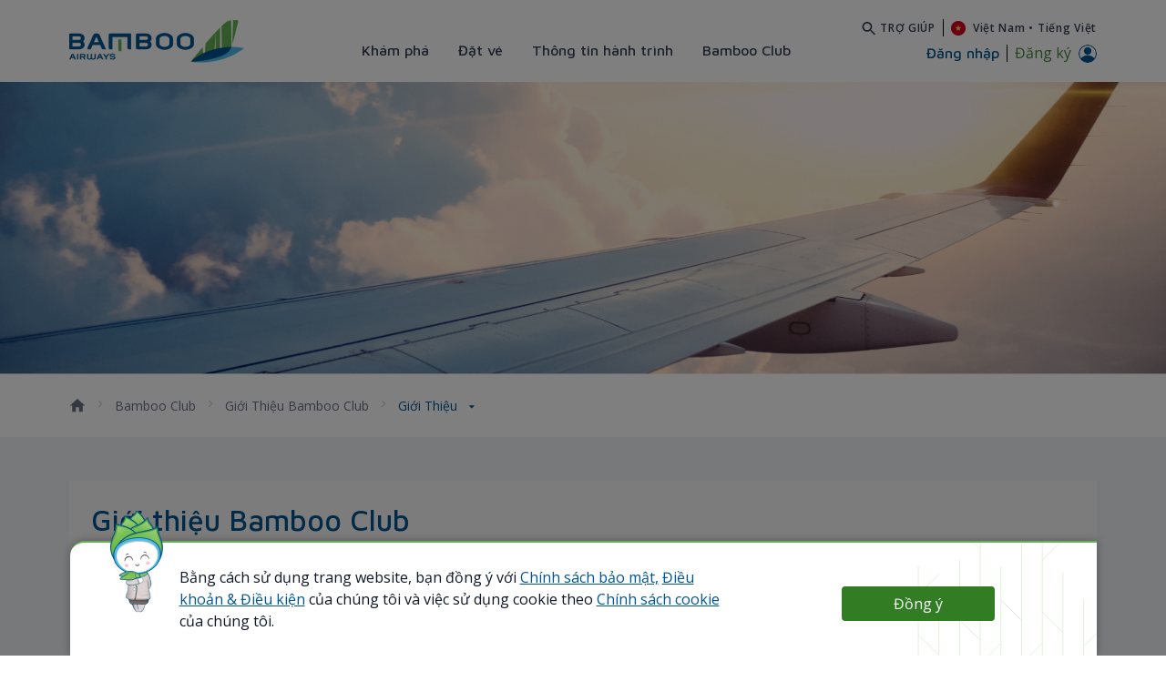

--- FILE ---
content_type: text/css;charset=UTF-8
request_url: https://www.bambooairways.com/o/com.bav.header.languages/css/login_modal.css
body_size: 973
content:
.welcome-text {
    font-family: 'Maven Pro';
    font-style: normal;
    font-weight: 500;
    font-size: 16px;
    line-height: 120%;
    color: #00558F;
}

.welcome-name-text {
    font-family: 'Maven Pro';
    font-style: normal;
    font-weight: 500;
    font-size: 16px;
    line-height: 120%;
    color: #327C23;
    cursor: pointer;
}

.small-avatar {
    height: 20px;
    width: 20px;
    object-fit: cover;
    border-radius: 100%;
}

.medium-avatar {
    height: 56px;
    width: 56px;
    object-fit: cover;
    border-radius: 8px;
}

.title-text {
    font-family: 'Open Sans';
    font-style: normal;
    font-weight: 600;
    font-size: 16px;
    line-height: 150%;
    color: #667085;
}

.white-space-no-wrap {
    white-space: nowrap;
}

.info-sub-text {
    font-family: 'Open Sans';
    font-style: normal;
    font-weight: 400;
    font-size: 14px;
    line-height: 150%;
    color: #667085;
}

#nav-small-user-info {
    display: none;
    right: 0;
    top: 100%;
}

#nav-small-user-name:hover + #nav-small-user-info{
    display: block !important;
}

@media(min-width: 768px) and (max-width: 991px) {
    #nav-small-user-info {
        left: 0;
        right: auto;
    }
}

.info-main-text {
    font-family: 'Open Sans';
    font-style: normal;
    font-weight: 400;
    font-size: 14px;
    line-height: 150%;
    color: #344054;
}

.nav-info-link {
    font-family: 'Open Sans';
    font-style: normal;
    font-weight: 400;
    font-size: 14px;
    line-height: 150%;
    color: #344054;
}

.cursor-pointer {
    cursor: pointer;
}

.border-right-black {
    border-right: 1px solid #000000;
}

.icon-image {
    width: 16px;
    height: 16px;
    object-fit: cover;
}

.text-lang {
    font-family: 'Open Sans';
    font-style: normal;
    font-weight: 600;
    font-size: 12px;
    line-height: 150%;
    letter-spacing: 0.06em;
    color: #344054;
}

.text-help {
    font-family: 'Open Sans';
    font-style: normal;
    font-weight: 600;
    font-size: 12px;
    line-height: 150%;
    letter-spacing: 0.06em;
    color: #344054;
}

.border-top-left {
    border-top-left-radius: 8px;
}

.border-bottom-right {
    border-bottom-right-radius: 8px;
}

#choose-lang-component-choice {
    z-index: 100;
    width: auto;
    right: 0;
    border-radius: 16px 0;
    background: #FFF;
    box-shadow: 0 2px 4px -2px rgba(16, 24, 40, 0.06), 0 4px 8px -2px rgba(16, 24, 40, 0.10);
    top: calc(100% + 4px);
}

#choose-lang-component-choice .lang-options{
    color: #344054;
    font-family: Maven Pro;
    font-size: 16px;
    font-style: normal;
    font-weight: 500;
    line-height: 120%;
    display: inline-block;
}

#choose-lang-component-choice .lang-options .info-sub-text{
    color: #667085;
    font-family: Open Sans;
    font-size: 14px;
    font-style: normal;
    font-weight: 400;
    line-height: 150%;
}

#choose-lang-component-choice .white-space-no-wrap br{
    display: none;
}

#choose-lang-component-choice .white-space-no-wrap{
    display: flex;
    gap: 8px;
    flex-direction: column;
}

#search-component {
    z-index: 100;
    width: 360px;
    right: 0;
}

.bamboo-color-text {
    color: #4B843F !important;
}

#choose-lang-component-choice .currency{
    color: #667085;
    text-align: center;
    font-family: Open Sans;
    font-size: 14px;
    font-style: normal;
    font-weight: 400;
    line-height: 150%;
}

.border-line-small-login:before{
    content: '';
    position: absolute;
    width: 1px;
    right: 0;
    top: 50%;
    transform: translateY(-50%);
    height: 32px;
    background-color: #EAECF0;;
}

.bamboo-border-color {
    border-color: #64AF53 !important;
}

.border-radius-but-right {
    border-radius: 0.25rem 0 0 0.25rem !important;
}

.bamboo-input:focus {
    border-color: #64AF53 !important;
    box-shadow: 0 0px 0px rgba(0, 0, 0, 0) inset, 0 0 0px rgba(0, 0, 0, 0) !important;
    outline: 0 none !important;
}

.bamboo-input-group-text {
    background: #ffffff !important;
    border-right: none !important;
}

.border-left-none {
    border-left: none !important;
}

span.tier-info{
    color: #667085;
}

span.tier-info.tier-emerald{
    color: #4b843f;
}

span.tier-info.tier-gold{
    color: #836F4D;
}

span.tier-info.tier-diamond{
    color: #00558f;
}

span.tier-info.tier-first{
    color: #181818;
}

@media (min-width: 768px) {
    #choose-lang-component-choice {
        width: 712px;
    }
}

@media (min-width: 992px) {
    #choose-lang-component-choice {
        width: 936px;
    }
}

@media (max-width: 991px) {
    #choose-lang-component-choice {
        max-height: calc(100vh - 115px);
        overflow: auto;
    }
}

@media (max-width: 767px) {
    #choose-lang-component-choice {
        max-height: calc(100vh - 165px);
    }
}

@media (max-width: 575px) {
    #nav-small-user-info .pt-4.pl-4.pr-4.pb-3.bg-light{
        max-height: 140px;
        overflow: hidden;
        overflow-y: auto;
    }

    #nav-small-user-info .pt-4.pl-4.pr-4.pb-3.bg-light::-webkit-scrollbar {
     width: 4px;
 }

    #nav-small-user-info .pt-4.pl-4.pr-4.pb-3.bg-light::-webkit-scrollbar-track {
     box-shadow: inset 0 0 6px #EAECF0;
     border-radius: 8px;
 }

    #nav-small-user-info .pt-4.pl-4.pr-4.pb-3.bg-light::-webkit-scrollbar-thumb {
     background-color: #98A2B3;
     border-radius: 8px;
 }
}

--- FILE ---
content_type: text/css;charset=UTF-8
request_url: https://www.bambooairways.com/o/com.bav.header.languages/css/login_modal.css
body_size: 973
content:
.welcome-text {
    font-family: 'Maven Pro';
    font-style: normal;
    font-weight: 500;
    font-size: 16px;
    line-height: 120%;
    color: #00558F;
}

.welcome-name-text {
    font-family: 'Maven Pro';
    font-style: normal;
    font-weight: 500;
    font-size: 16px;
    line-height: 120%;
    color: #327C23;
    cursor: pointer;
}

.small-avatar {
    height: 20px;
    width: 20px;
    object-fit: cover;
    border-radius: 100%;
}

.medium-avatar {
    height: 56px;
    width: 56px;
    object-fit: cover;
    border-radius: 8px;
}

.title-text {
    font-family: 'Open Sans';
    font-style: normal;
    font-weight: 600;
    font-size: 16px;
    line-height: 150%;
    color: #667085;
}

.white-space-no-wrap {
    white-space: nowrap;
}

.info-sub-text {
    font-family: 'Open Sans';
    font-style: normal;
    font-weight: 400;
    font-size: 14px;
    line-height: 150%;
    color: #667085;
}

#nav-small-user-info {
    display: none;
    right: 0;
    top: 100%;
}

#nav-small-user-name:hover + #nav-small-user-info{
    display: block !important;
}

@media(min-width: 768px) and (max-width: 991px) {
    #nav-small-user-info {
        left: 0;
        right: auto;
    }
}

.info-main-text {
    font-family: 'Open Sans';
    font-style: normal;
    font-weight: 400;
    font-size: 14px;
    line-height: 150%;
    color: #344054;
}

.nav-info-link {
    font-family: 'Open Sans';
    font-style: normal;
    font-weight: 400;
    font-size: 14px;
    line-height: 150%;
    color: #344054;
}

.cursor-pointer {
    cursor: pointer;
}

.border-right-black {
    border-right: 1px solid #000000;
}

.icon-image {
    width: 16px;
    height: 16px;
    object-fit: cover;
}

.text-lang {
    font-family: 'Open Sans';
    font-style: normal;
    font-weight: 600;
    font-size: 12px;
    line-height: 150%;
    letter-spacing: 0.06em;
    color: #344054;
}

.text-help {
    font-family: 'Open Sans';
    font-style: normal;
    font-weight: 600;
    font-size: 12px;
    line-height: 150%;
    letter-spacing: 0.06em;
    color: #344054;
}

.border-top-left {
    border-top-left-radius: 8px;
}

.border-bottom-right {
    border-bottom-right-radius: 8px;
}

#choose-lang-component-choice {
    z-index: 100;
    width: auto;
    right: 0;
    border-radius: 16px 0;
    background: #FFF;
    box-shadow: 0 2px 4px -2px rgba(16, 24, 40, 0.06), 0 4px 8px -2px rgba(16, 24, 40, 0.10);
    top: calc(100% + 4px);
}

#choose-lang-component-choice .lang-options{
    color: #344054;
    font-family: Maven Pro;
    font-size: 16px;
    font-style: normal;
    font-weight: 500;
    line-height: 120%;
    display: inline-block;
}

#choose-lang-component-choice .lang-options .info-sub-text{
    color: #667085;
    font-family: Open Sans;
    font-size: 14px;
    font-style: normal;
    font-weight: 400;
    line-height: 150%;
}

#choose-lang-component-choice .white-space-no-wrap br{
    display: none;
}

#choose-lang-component-choice .white-space-no-wrap{
    display: flex;
    gap: 8px;
    flex-direction: column;
}

#search-component {
    z-index: 100;
    width: 360px;
    right: 0;
}

.bamboo-color-text {
    color: #4B843F !important;
}

#choose-lang-component-choice .currency{
    color: #667085;
    text-align: center;
    font-family: Open Sans;
    font-size: 14px;
    font-style: normal;
    font-weight: 400;
    line-height: 150%;
}

.border-line-small-login:before{
    content: '';
    position: absolute;
    width: 1px;
    right: 0;
    top: 50%;
    transform: translateY(-50%);
    height: 32px;
    background-color: #EAECF0;;
}

.bamboo-border-color {
    border-color: #64AF53 !important;
}

.border-radius-but-right {
    border-radius: 0.25rem 0 0 0.25rem !important;
}

.bamboo-input:focus {
    border-color: #64AF53 !important;
    box-shadow: 0 0px 0px rgba(0, 0, 0, 0) inset, 0 0 0px rgba(0, 0, 0, 0) !important;
    outline: 0 none !important;
}

.bamboo-input-group-text {
    background: #ffffff !important;
    border-right: none !important;
}

.border-left-none {
    border-left: none !important;
}

span.tier-info{
    color: #667085;
}

span.tier-info.tier-emerald{
    color: #4b843f;
}

span.tier-info.tier-gold{
    color: #836F4D;
}

span.tier-info.tier-diamond{
    color: #00558f;
}

span.tier-info.tier-first{
    color: #181818;
}

@media (min-width: 768px) {
    #choose-lang-component-choice {
        width: 712px;
    }
}

@media (min-width: 992px) {
    #choose-lang-component-choice {
        width: 936px;
    }
}

@media (max-width: 991px) {
    #choose-lang-component-choice {
        max-height: calc(100vh - 115px);
        overflow: auto;
    }
}

@media (max-width: 767px) {
    #choose-lang-component-choice {
        max-height: calc(100vh - 165px);
    }
}

@media (max-width: 575px) {
    #nav-small-user-info .pt-4.pl-4.pr-4.pb-3.bg-light{
        max-height: 140px;
        overflow: hidden;
        overflow-y: auto;
    }

    #nav-small-user-info .pt-4.pl-4.pr-4.pb-3.bg-light::-webkit-scrollbar {
     width: 4px;
 }

    #nav-small-user-info .pt-4.pl-4.pr-4.pb-3.bg-light::-webkit-scrollbar-track {
     box-shadow: inset 0 0 6px #EAECF0;
     border-radius: 8px;
 }

    #nav-small-user-info .pt-4.pl-4.pr-4.pb-3.bg-light::-webkit-scrollbar-thumb {
     background-color: #98A2B3;
     border-radius: 8px;
 }
}

--- FILE ---
content_type: text/javascript
request_url: https://www.bambooairways.com/combo/?browserId=chrome&minifierType=&languageId=vi_VN&t=1768382752111&/o/frontend-js-aui-web/aui/pluginhost-base/pluginhost-base-min.js&/o/frontend-js-aui-web/aui/pluginhost-config/pluginhost-config-min.js&/o/frontend-js-aui-web/aui/node-pluginhost/node-pluginhost-min.js&/o/frontend-js-aui-web/aui/dom-screen/dom-screen-min.js&/o/frontend-js-aui-web/aui/node-screen/node-screen-min.js&/o/frontend-js-aui-web/aui/node-style/node-style-min.js&/o/frontend-js-aui-web/aui/aui-node-base/aui-node-base-min.js&/o/frontend-js-aui-web/aui/aui-timer/aui-timer-min.js&/o/frontend-js-aui-web/aui/event-touch/event-touch-min.js&/o/frontend-js-aui-web/aui/event-synthetic/event-synthetic-min.js&/o/frontend-js-aui-web/aui/event-move/event-move-min.js
body_size: 10261
content:
YUI.add("pluginhost-base",function(i,s){var h=i.Lang;function t(){this._plugins={}}t.prototype={plug:function(i,s){var t,n,u;if(h.isArray(i))for(t=0,n=i.length;t<n;t++)this.plug(i[t]);else i&&!h.isFunction(i)&&(s=i.cfg,i=i.fn),i&&i.NS&&(u=i.NS,((s=s||{}).host=this).hasPlugin(u)?this[u].setAttrs&&this[u].setAttrs(s):(this[u]=new i(s),this._plugins[u]=i));return this},unplug:function(i){var s=i,t=this._plugins;if(i)(s=!h.isFunction(i)||!(s=i.NS)||t[s]&&t[s]===i?s:null)&&(this[s]&&(this[s].destroy&&this[s].destroy(),delete this[s]),t[s])&&delete t[s];else for(s in this._plugins)this._plugins.hasOwnProperty(s)&&this.unplug(s);return this},hasPlugin:function(i){return this._plugins[i]&&this[i]},_initPlugins:function(i){this._plugins=this._plugins||{},this._initConfigPlugins&&this._initConfigPlugins(i)},_destroyPlugins:function(){this.unplug()}},i.namespace("Plugin").Host=t},"patched-v3.18.7",{requires:["yui-base"]});
YUI.add("pluginhost-config",function(u,i){var n=u.Plugin.Host,e=u.Lang;n.prototype._initConfigPlugins=function(i){for(var n,s,t,g=this._getClasses?this._getClasses():[this.constructor],r=[],o={},e=g.length-1;0<=e;e--)(s=(n=g[e])._UNPLUG)&&u.mix(o,s,!0),(s=n._PLUG)&&u.mix(r,s,!0);for(t in r)!r.hasOwnProperty(t)||o[t]||this.plug(r[t]);i&&i.plugins&&this.plug(i.plugins)},n.plug=function(i,n,s){var t,g,r,o;if(i!==u.Base)for(i._PLUG=i._PLUG||{},g=0,r=(n=e.isArray(n)?n:[n=s?{fn:n,cfg:s}:n]).length;g<r;g++)o=(t=n[g]).NAME||t.fn.NAME,i._PLUG[o]=t},n.unplug=function(i,n){var s,t,g,r;if(i!==u.Base)for(i._UNPLUG=i._UNPLUG||{},t=0,g=(n=e.isArray(n)?n:[n]).length;t<g;t++)r=(s=n[t]).NAME,i._PLUG[r]?delete i._PLUG[r]:i._UNPLUG[r]=s}},"patched-v3.18.7",{requires:["pluginhost-base"]});
YUI.add("node-pluginhost",function(t,o){t.Node.plug=function(){var o=t.Array(arguments);return o.unshift(t.Node),t.Plugin.Host.plug.apply(t.Base,o),t.Node},t.Node.unplug=function(){var o=t.Array(arguments);return o.unshift(t.Node),t.Plugin.Host.unplug.apply(t.Base,o),t.Node},t.mix(t.Node,t.Plugin.Host,!1,null,1),t.Object.each(t.Node._instances,function(o){t.Plugin.Host.apply(o)}),t.NodeList.prototype.plug=function(){var n=arguments;return t.NodeList.each(this,function(o){t.Node.prototype.plug.apply(t.one(o),n)}),this},t.NodeList.prototype.unplug=function(){var n=arguments;return t.NodeList.each(this,function(o){t.Node.prototype.unplug.apply(t.one(o),n)}),this}},"patched-v3.18.7",{requires:["node-base","pluginhost"]});
YUI.add("dom-screen",function(t,e){var g,a,d,u,l,s,h,n,p,r,c,f,m,S,w,v;d="documentElement",u="compatMode",l="position",s="BackCompat",h="getBoundingClientRect",n="getComputedStyle",p=(g=t).DOM,r=/^t(?:able|d|h)$/i,g.UA.ie&&(a="BackCompat"!==g.config.doc[u]?d:"body"),g.mix(p,{winHeight:function(t){return p._getWinSize(t).height},winWidth:function(t){return p._getWinSize(t).width},docHeight:function(t){var e=p._getDocSize(t).height;return Math.max(e,p._getWinSize(t).height)},docWidth:function(t){var e=p._getDocSize(t).width;return Math.max(e,p._getWinSize(t).width)},docScrollX:function(t,e){t=(e=e||t?p._getDoc(t):g.config.doc).defaultView,t=t?t.pageXOffset:0;return Math.max(e[d].scrollLeft,e.body.scrollLeft,t)},docScrollY:function(t,e){t=(e=e||t?p._getDoc(t):g.config.doc).defaultView,t=t?t.pageYOffset:0;return Math.max(e[d].scrollTop,e.body.scrollTop,t)},getXY:g.config.doc[d][h]?function(t){var e,o,i,n,r,c,f,l=null;return t&&t.tagName&&(((f=(o=(r=t.ownerDocument)[u])!==s?r[d]:r.body).contains?f.contains(t):g.DOM.contains(f,t))?(c=(c=r.defaultView)&&"pageXOffset"in c?(e=c.pageXOffset,c.pageYOffset):(e=a?r[a].scrollLeft:p.docScrollX(t,r),a?r[a].scrollTop:p.docScrollY(t,r)),g.UA.ie&&(!r.documentMode||r.documentMode<8||o===s)&&(i=f.clientLeft,n=f.clientTop),l=[(r=t[h]()).left,r.top],(i||n)&&(l[0]-=i,l[1]-=n),(c||e)&&(!g.UA.ios||4.2<=g.UA.ios)&&(l[0]+=e,l[1]+=c)):l=p._getOffset(t)),l}:function(t){var e,o,i,n,r,c=null;if(t)if(p.inDoc(t)){for(c=[t.offsetLeft,t.offsetTop],e=t.ownerDocument,o=t,i=!!(g.UA.gecko||519<g.UA.webkit);o=o.offsetParent;)c[0]+=o.offsetLeft,c[1]+=o.offsetTop,i&&(c=p._calcBorders(o,c));if("fixed"!=p.getStyle(t,l))for(o=t;o=o.parentNode;)n=o.scrollTop,r=o.scrollLeft,g.UA.gecko&&"visible"!==p.getStyle(o,"overflow")&&(c=p._calcBorders(o,c)),(n||r)&&(c[0]-=r,c[1]-=n);c[0]+=p.docScrollX(t,e),c[1]+=p.docScrollY(t,e)}else c=p._getOffset(t);return c},getScrollbarWidth:g.cached(function(){var t=g.config.doc,e=t.createElement("div"),o=t.getElementsByTagName("body")[0],i=.1;return o&&(e.style.cssText="position:absolute;visibility:hidden;overflow:scroll;width:20px;",e.appendChild(t.createElement("p")).style.height="1px",o.insertBefore(e,o.firstChild),i=e.offsetWidth-e.clientWidth,o.removeChild(e)),i},null,.1),getX:function(t){return p.getXY(t)[0]},getY:function(t){return p.getXY(t)[1]},setXY:function(t,e,o){var i,n,r,c,f=p.setStyle;t&&e&&(n=p.getStyle(t,l),r=(r=p.OFFSET_XY)||("rtl"===p.getComputedStyle(t,"direction")?"right":"left"),i=p._getOffset(t,r),"static"==n&&f(t,l,"relative"),n=p._getDirXY(t,r),c=e[0],"right"===r&&(c=p.winWidth()-(e[0]+parseInt(p.getComputedStyle(t,"width"),10)),i[0]||(o=o||!1)),null!==c&&f(t,r,c-n[0]+i[0]+"px"),null!==e[1]&&f(t,"top",e[1]-n[1]+i[1]+"px"),o||(r=p.getXY(t))[0]===e[0]&&r[1]===e[1]||p.setXY(t,e,!0))},setX:function(t,e){return p.setXY(t,[e,null])},setY:function(t,e){return p.setXY(t,[null,e])},swapXY:function(t,e){var o=p.getXY(t);p.setXY(t,p.getXY(e)),p.setXY(e,o)},_calcBorders:function(t,e){var o=parseInt(p[n](t,"borderTopWidth"),10)||0,i=parseInt(p[n](t,"borderLeftWidth"),10)||0;return g.UA.gecko&&r.test(t.tagName)&&(i=o=0),e[0]+=i,e[1]+=o,e},_getWinSize:function(t,e){var t=(e=e||t?p._getDoc(t):g.config.doc).defaultView||e.parentWindow,o=e[u],i=t.innerHeight,t=t.innerWidth,n=e[d];return o&&!g.UA.opera&&(i=(n="CSS1Compat"!=o?e.body:n).clientHeight,t=n.clientWidth),{height:i,width:t}},_getDocSize:function(t){var t=t?p._getDoc(t):g.config.doc,e=t[d];return{height:(e="CSS1Compat"!=t[u]?t.body:e).scrollHeight,width:e.scrollWidth}},_getDirXY:function(t,e){var o=p.getXY(t);return"right"===e&&(o[0]=p.winWidth()-(o[0]+parseInt(p.getComputedStyle(t,"width"),10))),o}}),f="right",m="bottom",S="left",w=function(t,e){var o=Math.max(t.top,e.top),i=Math.min(t[f],e[f]),n=Math.min(t[m],e[m]),t=Math.max(t[S],e[S]),e={};return e.top=o,e[f]=i,e[m]=n,e[S]=t,e},v=(c=t).DOM,c.mix(v,{region:function(t){var e=v.getXY(t),o=!1;return o=t&&e?v._getRegion(e[1],e[0]+t.offsetWidth,e[1]+t.offsetHeight,e[0]):o},intersect:function(t,e,o){var i=o||v.region(t),n={};if(e.tagName)n=v.region(e);else{if(!c.Lang.isObject(e))return!1;n=e}return{top:(n=w(n,i)).top,right:n[f],bottom:n[m],left:n[S],area:(n[m]-n.top)*(n[f]-n[S]),yoff:n[m]-n.top,xoff:n[f]-n[S],inRegion:v.inRegion(t,e,!1,o)}},inRegion:function(t,e,o,i){var n={},i=i||v.region(t);if(e.tagName)n=v.region(e);else{if(!c.Lang.isObject(e))return!1;n=e}return o?i[S]>=n[S]&&i[f]<=n[f]&&i.top>=n.top&&i[m]<=n[m]:(t=w(n,i))[m]>=t.top&&t[f]>=t[S]},inViewportRegion:function(t,e,o){return v.inRegion(t,v.viewportRegion(t),e,o)},_getRegion:function(t,e,o,i){var n={};return n.top=n[1]=t,n[S]=n[0]=i,n[m]=o,n[f]=e,n.width=n[f]-n[S],n.height=n[m]-n.top,n},viewportRegion:function(t){var e,o,i=!1;return(t=t||c.config.doc.documentElement)&&(e=v.docScrollX(t),o=v.docScrollY(t),i=v._getRegion(o,v.winWidth(t)+e,o+v.winHeight(t),e)),i}})},"patched-v3.18.7",{requires:["dom-base","dom-style"]});
YUI.add("node-screen",function(r,e){r.each(["winWidth","winHeight","docWidth","docHeight","docScrollX","docScrollY"],function(o){r.Node.ATTRS[o]={getter:function(){var e=Array.prototype.slice.call(arguments);return e.unshift(r.Node.getDOMNode(this)),r.DOM[o].apply(this,e)}}}),r.Node.ATTRS.scrollLeft={getter:function(){var e=r.Node.getDOMNode(this);return"scrollLeft"in e?e.scrollLeft:r.DOM.docScrollX(e)},setter:function(e){var o=r.Node.getDOMNode(this);o&&("scrollLeft"in o?o.scrollLeft=e:!o.document&&9!==o.nodeType||r.DOM._getWin(o).scrollTo(e,r.DOM.docScrollY(o)))}},r.Node.ATTRS.scrollTop={getter:function(){var e=r.Node.getDOMNode(this);return"scrollTop"in e?e.scrollTop:r.DOM.docScrollY(e)},setter:function(e){var o=r.Node.getDOMNode(this);o&&("scrollTop"in o?o.scrollTop=e:!o.document&&9!==o.nodeType||r.DOM._getWin(o).scrollTo(r.DOM.docScrollX(o),e))}},r.Node.importMethod(r.DOM,["getXY","setXY","getX","setX","getY","setY","swapXY"]),r.Node.ATTRS.region={getter:function(){var e=this.getDOMNode();return e&&!e.tagName&&9===e.nodeType&&(e=e.documentElement),r.DOM.isWindow(e)?r.DOM.viewportRegion(e):r.DOM.region(e)}},r.Node.ATTRS.viewportRegion={getter:function(){return r.DOM.viewportRegion(r.Node.getDOMNode(this))}},r.Node.importMethod(r.DOM,"inViewportRegion"),r.Node.prototype.intersect=function(e,o){var t=r.Node.getDOMNode(this);return r.instanceOf(e,r.Node)&&(e=r.Node.getDOMNode(e)),r.DOM.intersect(t,e,o)},r.Node.prototype.inRegion=function(e,o,t){var n=r.Node.getDOMNode(this);return r.instanceOf(e,r.Node)&&(e=r.Node.getDOMNode(e)),r.DOM.inRegion(n,e,o,t)}},"patched-v3.18.7",{requires:["dom-screen","node-base"]});
YUI.add("node-style",function(t,e){(i=t).mix(i.Node.prototype,{setStyle:function(t,e){return i.DOM.setStyle(this._node,t,e),this},setStyles:function(t){return i.DOM.setStyles(this._node,t),this},getStyle:function(t){return i.DOM.getStyle(this._node,t)},getComputedStyle:function(t){return i.DOM.getComputedStyle(this._node,t)}}),i.NodeList.importMethod(i.Node.prototype,["getStyle","getComputedStyle","setStyle","setStyles"]);var i,o=t.Node;t.mix(o.prototype,{show:function(t){return t=arguments[arguments.length-1],this.toggleView(!0,t),this},_show:function(){this.removeAttribute("hidden"),this.setStyle("display","")},_isHidden:function(){return this.hasAttribute("hidden")||"none"===t.DOM.getComputedStyle(this._node,"display")},toggleView:function(t,e){return this._toggleView.apply(this,arguments),this},_toggleView:function(t,e){return e=arguments[arguments.length-1],(t="boolean"!=typeof t?this._isHidden()?1:0:t)?this._show():this._hide(),"function"==typeof e&&e.call(this),this},hide:function(t){return t=arguments[arguments.length-1],this.toggleView(!1,t),this},_hide:function(){this.setAttribute("hidden","hidden"),this.setStyle("display","none")}}),t.NodeList.importMethod(t.Node.prototype,["show","hide","toggleView"])},"patched-v3.18.7",{requires:["dom-style","node-base"]});
YUI.add("aui-node-base",function(e,t){var n=e.Lang,r=n.isArray,i=n.isFunction,s=n.isObject,o=n.isString,u=n.isUndefined,a=n.isValue,f=e.Array,l=e.Node,c=e.NodeList,h=e.getClassName,p=e.DOM._getRegExp,d=e.config,v=d.doc,m=d.win,g=l.prototype,y=g._hide,b=g._show,w=c.prototype,E=["",""],S=h("hide"),x="none",T="text",N=!1,C={b:"borderBottomWidth",l:"borderLeftWidth",r:"borderRightWidth",t:"borderTopWidth"},k={b:"marginBottom",l:"marginLeft",r:"marginRight",t:"marginTop"},L={b:"paddingBottom",l:"paddingLeft",r:"paddingRight",t:"paddingTop"},A=v.createElement("div");A.style.display="none",A.innerHTML="   <table></table>&nbsp;",A.attachEvent&&A.fireEvent&&(A.attachEvent("onclick",function H(){N=!0,A.detachEvent("onclick",H)}),A.cloneNode(!0).fireEvent("onclick"));var O=!A.getElementsByTagName("tbody").length,M=/^\s+/,_=/\=([^=\x27\x22>\s]+\/)>/g,D=/<([\w:]+)/;A=null;var P=function(e,t,n){var r,i=t?"on":"",s,o;e.setAttribute("unselectable",i);if(!n){r=e.getElementsByTagName("*");for(s=0;o=r[s];s++)o.setAttribute("unselectable",i)}};e.mix(g,{ancestorsByClassName:function(t,n){var r=this,i=[],s=new RegExp("\\b"+t+"\\b"),o=r.getDOM();n||(o=o.parentNode);while(o&&o.nodeType!==9)o.nodeType===1&&s.test(o.className)&&i.push(o),o=o.parentNode;return e.all(i)},attr:function(e,t){var r=this,i;if(!u(t)){var o=r.getDOM();return e in o?r.set(e,t):r.setAttribute(e,t),r}if(s(e)){for(i in e)e.hasOwnProperty(i)&&r.attr(i,e[i]);return r}var a=r.get(e);return n.isValue(a)||(a=r.getAttribute(e)),a},clone:function(){var t;return N?t=function(){var t=this.getDOM(),n;if(t.nodeType!==3){var r=this.outerHTML();r=r.replace(_,'="$1">').replace(M,""),n=l.create(r)}else n=e.one(t.cloneNode());return n}:t=function(){return this.cloneNode(!0)},t}(),center:function(t){var n=this,i=n.get("region"),o,u;if(r(t))o=t[0],u=t[1];else{var a;s(t)&&!e.instanceOf(t,l)?a=t:a=(e.one(t)||e.getBody()).get("region"),o=a.left+a.width/2,u=a.top+a.height/2}n.setXY([o-i.width/2,u-i.height/2])},empty:function(){var e=this;e.all(">*").remove().purge();var t=l.getDOMNode(e);while(t.firstChild)t.removeChild(t.firstChild);return e},getDOM:function(){var e=this;return l.getDOMNode(e)},getBorderWidth:function(e){var t=this;return t._getBoxStyleAsNumber(e,C)},getCenterXY:function(){var e=this,t=e.get("region");return[t.left+t.width/2,t.top+t.height/2]},getMargin:function(e){var t=this;return t._getBoxStyleAsNumber(e,k)},getPadding:function(e){var t=this;return t._getBoxStyleAsNumber(e,L)},guid:function(){var t=this,n=t.get("id");return n||(n=e.stamp(t),t.set("id",n)),n},hover:function(t,n){var r=this,i,o=r._defaultHoverOptions;return s(t,!0)?(i=t,i=e.mix(i,o),t=i.over,n=i.out):i=e.mix({over:t,out:n},o),r._hoverOptions=i,i.overTask=e.debounce(r._hoverOverTaskFn,null,r),i.outTask=e.debounce(r._hoverOutTaskFn,null,r),new e.EventHandle([r.on(i.overEventType,r._hoverOverHandler,r),r.on(i.outEventType,r._hoverOutHandler,r)])},html:function(){var e=arguments,t=e.length;return t?(this.set("innerHTML",e[0]),this):this.get("innerHTML")},outerHTML:function(){var e=this,t=e.getDOM();if("outerHTML"in t)return t.outerHTML;var n=l.create("<div></div>").append(this.clone());try{return n.html()}catch(r){}finally{n=null}},placeAfter:function(e){var t=this;return t._place(e,t.get("nextSibling"))},placeBefore:function(e){var t=this;return t._place(e,t)},prependTo:function(t){var n=this;return e.one(t).prepend(n),n},radioClass:function(e){var t=this,n=t.siblings();if(o(e))n.removeClass(e),t.addClass(e);else if(r(e)){var i=n.getDOM(),s=p("(?:^|\\s+)(?:"+e.join("|")+")(?=\\s+|$)","g"),u,a;for(a=i.length-1;a>=0;a--)u=i[a],u.className=u.className.replace(s,"");t.addClass(e.join(" "))}return t},resetId:function(t){var n=this;return n.attr("id",e.guid(t)),n},selectText:function(e,t){var n=this,r=n.getDOM(),i=n.val().length;t=a(t)?t:i,e=a(e)?e:0;try{if(r.setSelectionRange)r.setSelectionRange(e,t);else if(r.createTextRange){var s=r.createTextRange();s.moveStart("character",e),s.moveEnd("character",t-i),s.select()}else r.select();r!==v.activeElement&&r.focus()}catch(o){}return n},selectable:function(t){var n=this;return n.setStyles({"-webkit-user-select":T,"-khtml-user-select":T,"-moz-user-select":T,"-ms-user-select":T,"-o-user-select":T,"user-select":T}),(e.UA.ie||e.UA.opera)&&P(n._node,!1,t),n},swallowEvent:function(e,t){var n=this,i=function(e){return e.stopPropagation(),t&&(e.preventDefault(),e.halt()),!1};return r(e)?(f.each(e,function(e){n.on(e,i)}),this):(n.on(e,i),n)},text:function(t){var n=this,r=n.getDOM();return u(t)?n._getText(r.childNodes):(t=e.DOM._getDoc(r).createTextNode(t),n.empty().append(t))},toggle:function(){var e=this;return e._toggleView.apply(e,arguments),e},unselectable:function(t){var n=this;return n.setStyles({"-webkit-user-select":x,"-khtml-user-select":x,"-moz-user-select":x,"-ms-user-select":x,"-o-user-select":x,"user-select":x}),(e.UA.ie||e.UA.opera)&&P(n._node,!0,t),n},val:function(e){var t=this;return u(e)?t.get("value"):t.set("value",e)},_getBoxStyleAsNumber:function(e,t){var n=this,r=e.match(/\w/g),i=0,s,o,u;for(u=r.length-1;u>=0;u--)o=r[u],s=0,o&&(s=parseFloat(n.getComputedStyle(t[o])),s=Math.abs(s),i+=s||0);return i},_getText:function(e){var t=this,n=e.length,r,i=[],s;for(s=0;s<n;s++)r=e[s],r&&r.nodeType!==8&&(r.nodeType!==1&&i.push(r.nodeValue),r.childNodes&&i.push(t._getText(r.childNodes)));return i.join("")},_hide:function(){var e=this;return e.addClass(S),y.apply(e,arguments)},_hoverOutHandler:function(e){var t=this,n=t._hoverOptions;n.outTask.delay(n.outDelay,e)},_hoverOverHandler:function(e){var t=this,n=t._hoverOptions;n.overTask.delay(n.overDelay,e)},_hoverOutTaskFn:function(e){var t=this,n=t._hoverOptions;n.overTask.cancel(),n.out.apply(n.context||e.currentTarget,arguments)},_hoverOverTaskFn:function(e){var t=this,n=t._hoverOptions;n.outTask.cancel(),n.over.apply(n.context||e.currentTarget,arguments)},_place:function(e,t){var n=this,r=n.get("parentNode");return r&&(o(e)&&(e=l.create(e)),r.insertBefore(e,t)),n},_show:function(){var e=this;return e
.removeClass(S),b.apply(e,arguments)},_defaultHoverOptions:{overEventType:"mouseenter",outEventType:"mouseleave",overDelay:0,outDelay:0,over:n.emptyFn,out:n.emptyFn}},!0),g.__isHidden=g._isHidden,g._isHidden=function(){var e=this;return g.__isHidden.call(e)||e.hasClass(e._hideClass||S)},e.each(["Height","Width"],function(e,t){var n=t?"lr":"tb",r=e.toLowerCase();g[r]=function(t){var i=this,s=i;if(u(t)){var o=i._node,a;if(o)if(!o.tagName&&o.nodeType===9||o.alert)a=i.get("region")[r];else{a=i.get("offset"+e);if(!a){var f=i.getStyle("display"),l=i.getStyle("position"),c=i.getStyle("visibility");i.setStyles({display:"block !important",position:"absolute !important",visibility:"hidden !important"}),a=i.get("offset"+e),i.setStyles({display:f,position:l,visibility:c})}a&&(a-=i.getPadding(n)+i.getBorderWidth(n))}s=a}else i.setStyle(r,t);return s},g["inner"+e]=function(){var e=this;return e[r]()+e.getPadding(n)},g["outer"+e]=function(t){var r=this,i=r["inner"+e](),s=r.getBorderWidth(n),o=i+s;return t&&(o+=r.getMargin(n)),o}}),O||(e.DOM._ADD_HTML=e.DOM.addHTML,e.DOM.addHTML=function(t,n,r){var i=t.nodeName&&t.nodeName.toLowerCase()||"",s="";u(n)||(o(n)?s=(D.exec(n)||E)[1]:n.nodeType&&n.nodeType===11&&n.childNodes.length?s=n.childNodes[0].nodeName:n.nodeName&&(s=n.nodeName),s=s&&s.toLowerCase());if(i==="table"&&s==="tr"){t=t.getElementsByTagName("tbody")[0]||t.appendChild(t.ownerDocument.createElement("tbody"));var a=(r&&r.nodeName||"").toLowerCase();a==="tbody"&&r.childNodes.length>0&&(r=r.firstChild)}return e.DOM._ADD_HTML(t,n,r)}),c.importMethod(g,["after","appendTo","attr","before","empty","getX","getXY","getY","hover","html","innerHeight","innerWidth","outerHeight","outerHTML","outerWidth","prepend","prependTo","purge","selectText","selectable","setX","setXY","setY","text","toggle","unselectable","val"]),e.mix(w,{all:function(t){var n=this,r=[],i=n._nodes,s=i.length,o,u;for(u=0;u<s;u++)o=e.Selector.query(t,i[u]),o&&o.length&&r.push.apply(r,o);return r=f.unique(r),e.all(r)},first:function(){var e=this;return e.item(0)},getDOM:function(){return c.getDOMNodes(this)},last:function(){var e=this;return e.item(e._nodes.length-1)},one:function(t){var n=this,r=null,i=n._nodes,s=i.length,o;for(o=0;o<s;o++){r=e.Selector.query(t,i[o],!0);if(r){r=e.one(r);break}}return r}}),w.__filter=w.filter,w.filter=function(t,n){var r=this,s;if(i(t)){var o=[];r.each(function(e,r,i){t.call(n||e,e,r,i)&&o.push(e._node)}),s=e.all(o)}else s=w.__filter.call(r,t);return s},e.mix(c,{create:function(t){var n=e.getDoc().invoke("createDocumentFragment");return n.append(t).get("childNodes")}}),e.mix(e,{getBody:function(){var t=this;return t._bodyNode||(t._bodyNode=e.one(v.body)),t._bodyNode},getDoc:function(){var t=this;return t._documentNode||(t._documentNode=e.one(v)),t._documentNode},getWin:function(){var t=this;return t._windowNode||(t._windowNode=e.one(m)),t._windowNode}})},"3.1.0-deprecated.109",{requires:["array-extras","aui-base-lang","aui-classnamemanager","aui-debounce","node"]});

YUI.add("aui-timer",function(e,t){var n=e.Lang,r=n.now,i=e.Object.isEmpty,s=e.Array,o={clearInterval:function(e){var t=o;t.unregister(!0,e)},clearTimeout:function(e){var t=o;t.unregister(!1,e)},intervalTime:function(e){var t=o;return arguments.length&&(t._INTERVAL=e),t._INTERVAL},isRepeatable:function(e){return e.repeats},setTimeout:function(e,t,n){var r=o,i=s(arguments,3,!0);return r.register(!1,e,t,n,i)},setInterval:function(e,t,n){var r=o,i=s(arguments,3,!0);return r.register(!0,e,t,n,i)},register:function(t,n,r,i,s){var u=o,a=++e.Env._uidx;return s=s||[],s.unshift(n,i),u._TASKS[a]=u._create(t,u._getNearestInterval(r),e.rbind.apply(e,s)),u._lazyInit(),a},run:function(e){return e.lastRunTime=r(),e.fn()},unregister:function(e,t){var n=o,r=n._TASKS,i=r[t];return n._lazyDestroy(),i&&i.repeats===e&&delete r[t]},_create:function(e,t,n){return{fn:n,lastRunTime:r(),next:t,repeats:e,timeout:t}},_decrementNextRunTime:function(e){return e.next=e.timeout-(r()-e.lastRunTime)},_getNearestInterval:function(e){var t=o,n=t._INTERVAL,r=e%n,i;return r<n/2?i=e-r:i=e+n-r,i},_lazyDestroy:function(){var e=o;e._initialized&&i(e._TASKS)&&(clearTimeout(e._globalIntervalId),e._initialized=!1)},_lazyInit:function(){var e=o;!e._initialized&&!i(e._TASKS)&&(e._lastRunTime=r(),e._globalIntervalId=setTimeout(e._runner,e._INTERVAL),e._initialized=!0)},_loop:function(e,t,n){var i=o,s=i._INTERVAL,u=i._TASKS,a=s/2;for(var f=r();e<n&&r()-f<50;e++){var l=t[e],c=u[l];c&&i._decrementNextRunTime(c)<a&&(i.run(c),i.isRepeatable(c)?i._resetNextRunTime(c):i.unregister(!1,l))}i._initialized&&(e<n?i._globalIntervalId=setTimeout(i._loop,10):i._globalIntervalId=setTimeout(i._runner,s))},_runner:function(){var t=o,n=0,r=e.Object.keys(t._TASKS),i=r.length;t._loop(n,r,i)},_resetNextRunTime:function(e){return e.next=e.timeout},_INTERVAL:50,_TASKS:{},_lastRunTime:0,_globalIntervalId:0,_initialized:!1};e.clearInterval=o.clearInterval,e.clearTimeout=o.clearTimeout,e.setInterval=o.setInterval,e.setTimeout=o.setTimeout,e.Timer=o},"3.1.0-deprecated.109",{requires:["oop"]});

YUI.add("event-touch",function(h,e){var i="scale",u="rotation",d="identifier",t=h.config.win,o={};h.DOMEventFacade.prototype._touch=function(e,t,o){var n,c,a,s,r;if(e.touches)for(this.touches=[],r={},n=0,c=e.touches.length;n<c;++n)s=e.touches[n],r[h.stamp(s)]=this.touches[n]=new h.DOMEventFacade(s,t,o);if(e.targetTouches)for(this.targetTouches=[],n=0,c=e.targetTouches.length;n<c;++n)s=e.targetTouches[n],a=r&&r[h.stamp(s,!0)],this.targetTouches[n]=a||new h.DOMEventFacade(s,t,o);if(e.changedTouches)for(this.changedTouches=[],n=0,c=e.changedTouches.length;n<c;++n)s=e.changedTouches[n],a=r&&r[h.stamp(s,!0)],this.changedTouches[n]=a||new h.DOMEventFacade(s,t,o);i in e&&(this[i]=e[i]),u in e&&(this[u]=e[u]),d in e&&(this[d]=e[d])},h.Node.DOM_EVENTS&&h.mix(h.Node.DOM_EVENTS,{touchstart:1,touchmove:1,touchend:1,touchcancel:1,gesturestart:1,gesturechange:1,gestureend:1,MSPointerDown:1,MSPointerUp:1,MSPointerMove:1,MSPointerCancel:1,pointerdown:1,pointerup:1,pointermove:1,pointercancel:1}),t&&"ontouchstart"in t&&!(h.UA.chrome&&h.UA.chrome<6)?(o.start=["touchstart","mousedown"],o.end=["touchend","mouseup"],o.move=["touchmove","mousemove"],o.cancel=["touchcancel","mousecancel"]):t&&t.PointerEvent?(o.start="pointerdown",o.end="pointerup",o.move="pointermove",o.cancel="pointercancel"):t&&"msPointerEnabled"in t.navigator?(o.start="MSPointerDown",o.end="MSPointerUp",o.move="MSPointerMove",o.cancel="MSPointerCancel"):(o.start="mousedown",o.end="mouseup",o.move="mousemove",o.cancel="mousecancel"),h.Event._GESTURE_MAP=o},"patched-v3.18.7",{requires:["node-base"]});
YUI.add("event-synthetic",function(c,e){var i=c.CustomEvent,r=c.Env.evt.dom_map,u=c.Array,t=c.Lang,o=t.isObject,l=t.isString,a=t.isArray,p=c.Selector.query,t=function(){};function d(e,t){this.handle=e,this.emitFacade=t}function h(e,t,n){this.handles=[],this.el=e,this.key=n,this.domkey=t}function f(){this._init.apply(this,arguments)}h.prototype={constructor:h,type:"_synth",fn:t,capture:!(d.prototype.fire=function(e){var t=u(arguments,0,!0),n=this.handle,i=n.evt,n=n.sub,s=n.context,r=n.filter,a=e||{};return this.emitFacade?(e&&e.preventDefault||(a=i._getFacade(),o(e)&&!e.preventDefault?(c.mix(a,e,!0),t[0]=a):t.unshift(a)),a.type=i.type,a.details=t.slice(),r&&(a.container=i.host)):r&&o(e)&&e.currentTarget&&t.shift(),n.context=s||a.currentTarget||i.host,r=i.fire.apply(i,t),e.prevented&&i.preventedFn&&i.preventedFn.apply(i,t),e.stopped&&i.stoppedFn&&i.stoppedFn.apply(i,t),n.context=s,r}),register:function(e){(e.evt.registry=this).handles.push(e)},unregister:function(e){for(var t=this.handles,n=r[this.domkey],i=t.length-1;0<=i;--i)if(t[i].sub===e){t.splice(i,1);break}t.length||(delete n[this.key],c.Object.size(n))||delete r[this.domkey]},detachAll:function(){for(var e=this.handles,t=e.length;0<=--t;)e[t].detach()}},c.mix(f,{Notifier:d,SynthRegistry:h,getRegistry:function(e,t,n){var e=e._node,i=c.stamp(e),t="event:"+i+t+"_synth",s=r[i];return n&&!(s=s||(r[i]={}))[t]&&(s[t]=new h(e,i,t)),s&&s[t]||null},_deleteSub:function(e){var t,n;e&&e.fn&&(t=this.eventDef,n=e.filter?"detachDelegate":"detach",this._subscribers=[],i.keepDeprecatedSubs&&(this.subscribers={}),t[n](e.node,e,this.notifier,e.filter),this.registry.unregister(e),delete e.fn,delete e.node,delete e.context)},prototype:{constructor:f,_init:function(){var e=this.publishConfig||(this.publishConfig={});this.emitFacade=!("emitFacade"in e)||e.emitFacade,e.emitFacade=!1},processArgs:t,on:t,detach:t,delegate:t,detachDelegate:t,_on:function(i,s){var e,r=[],t=i.slice(),a=this.processArgs(i,s),n=i[2],o=s?"delegate":"on",h=l(n)?p(n):u(n||c.one(c.config.win));return!h.length&&l(n)?e=c.on("available",function(){c.mix(e,c[o].apply(c,t),!0)},n):(c.Array.each(h,function(e){var t,n=i.slice();(e=c.one(e))&&(s&&(t=n.splice(3,1)[0]),n.splice(0,4,n[1],n[3]),this.preventDups&&this.getSubs(e,i,null,!0)||r.push(this._subscribe(e,o,n,a,t)))},this),1===r.length?r[0]:new c.EventHandle(r))},_subscribe:function(e,t,n,i,s){var r=new c.CustomEvent(this.type,this.publishConfig),n=r.on.apply(r,n),a=new d(n,this.emitFacade),o=f.getRegistry(e,this.type,!0),h=n.sub;return h.node=e,h.filter=s,i&&this.applyArgExtras(i,h),c.mix(r,{eventDef:this,notifier:a,host:e,currentTarget:e,target:e,el:e._node,_delete:f._deleteSub},!0),n.notifier=a,o.register(n),this[t](e,h,a,s),n},applyArgExtras:function(e,t){t._extra=e},_detach:function(e){var t,n,i,s,r,a=e[2],o=(l(a)?p:u)(a);for(e.splice(2,1),n=0,i=o.length;n<i;++n)if((t=c.one(o[n]))&&(s=this.getSubs(t,e)))for(r=s.length-1;0<=r;--r)s[r].detach()},getSubs:function(e,t,n,i){var s,r,a,o,e=f.getRegistry(e,this.type),h=[];if(e)for(s=e.handles,n=n||this.subMatch,r=0,a=s.length;r<a;++r)if(o=s[r],n.call(this,o.sub,t)){if(i)return o;h.push(s[r])}return h.length&&h},subMatch:function(e,t){return!t[1]||e.fn===t[1]}}},!0),c.SyntheticEvent=f,c.Event.define=function(e,t,n){var i,s;return e&&e.type?(i=e,n=t):t&&(i=c.merge({type:e},t)),i?!n&&c.Node.DOM_EVENTS[i.type]||(c.extend(t=function(){f.apply(this,arguments)},f,i),e=(s=new t).type,c.Node.DOM_EVENTS[e]=c.Env.evt.plugins[e]={eventDef:s,on:function(){return s._on(u(arguments))},delegate:function(){return s._on(u(arguments),!0)},detach:function(){return s._detach(u(arguments))}}):(l(e)||a(e))&&c.Array.each(u(e),function(e){c.Node.DOM_EVENTS[e]=1}),s}},"patched-v3.18.7",{requires:["node-base","event-custom-complex"]});
YUI.add("event-move",function(_,t){var e,n=_.Event._GESTURE_MAP,l={start:n.start,end:n.end,move:n.move},c="start",d="move",g="end",i="gesture"+d,h=i+g,o=i+c,u="_msh",s="_mh",r="_meh",f="_dmsh",m="_dmh",v="_dmeh",D="_ms",E="minTime",T="minDistance",A="preventDefault",a="button",p="currentTarget",N="target",M=((n=_.config.win)&&("PointerEvent"in n?e="touchAction":"msPointerEnabled"in n.navigator&&(e="msTouchAction")),e),I="msTouchAction"===M||"touchAction"===M,U="msTouchActionCount",b="msInitTouchAction",y=function(t,e,n){n=n?4:3,n=e.length>n?_.merge(e.splice(n,1)[0]):{};return A in n||(n[A]=t.PREVENT_DEFAULT),n},Y=function(t,e){return e._extra.root||9===t.get("nodeType")?t:t.get("ownerDocument")},O=function(t){var e=t.getDOMNode();return!(!t.compareTo(_.config.doc)||!e.documentElement)&&e.documentElement},X=function(t,e,n){t.pageX=e.pageX,t.pageY=e.pageY,t.screenX=e.screenX,t.screenY=e.screenY,t.clientX=e.clientX,t.clientY=e.clientY,t[N]=t[N]||e[N],t[p]=t[p]||e[p],t[a]=n&&n[a]||1},C=function(t){var e=t.getDOMNode(),n=t.getData(U);I&&(n||(n=0,t.setData(b,e.style[M])),e.style[M]=_.Event._DEFAULT_TOUCH_ACTION,t.setData(U,++n))},P=function(t){var e=t.getDOMNode(),n=t.getData(U),a=t.getData(b);I&&(t.setData(U,--n),0==n)&&e.style[M]!==a&&(e.style[M]=a)},S=function(t,e){!e||e.call&&!e(t)||t.preventDefault()},n=_.Event.define;_.Event._DEFAULT_TOUCH_ACTION="none",n(o,{on:function(t,e,n){O(t)||C(t),e[u]=t.on(l[c],this._onStart,this,t,e,n)},delegate:function(e,n,a,t){var o=this;n[f]=e.delegate(l[c],function(t){o._onStart(t,e,n,a,!0)},t)},detachDelegate:function(t,e,n,a){var o=e[f];o&&(o.detach(),e[f]=null),O(t)||P(t)},detach:function(t,e,n){var a=e[u];a&&(a.detach(),e[u]=null),O(t)||P(t)},processArgs:function(t,e){t=y(this,t,e);return E in t||(t[E]=this.MIN_TIME),T in t||(t[T]=this.MIN_DISTANCE),t},_onStart:function(e,n,t,a,o){o&&(n=e[p]);var c,i=t._extra,o=!0,h=i[E],u=i[T],s=i.button,r=i[A],t=Y(n,t);e.touches?1===e.touches.length?X(e,e.touches[0],i):o=!1:o=s===undefined||s===e.button,o&&(S(e,r),0===h||0===u?this._start(e,n,a,i):(c=[e.pageX,e.pageY],0<h&&(i._ht=_.later(h,this,this._start,[e,n,a,i]),i._hme=t.on(l[g],_.bind(function(){this._cancel(i)},this))),0<u&&(i._hm=t.on(l[d],_.bind(function(t){(Math.abs(t.pageX-c[0])>u||Math.abs(t.pageY-c[1])>u)&&this._start(e,n,a,i)},this)))))},_cancel:function(t){t._ht&&(t._ht.cancel(),t._ht=null),t._hme&&(t._hme.detach(),t._hme=null),t._hm&&(t._hm.detach(),t._hm=null)},_start:function(t,e,n,a){a&&this._cancel(a),t.type=o,e.setData(D,t),n.fire(t)},MIN_TIME:0,MIN_DISTANCE:0,PREVENT_DEFAULT:!1}),n(i,{on:function(t,e,n){O(t)||C(t),t=Y(t,e).on(l[d],this._onMove,this,t,e,n),e[s]=t},delegate:function(e,n,a,t){var o=this;n[m]=e.delegate(l[d],function(t){o._onMove(t,e,n,a,!0)},t)},detach:function(t,e,n){var a=e[s];a&&(a.detach(),e[s]=null),O(t)||P(t)},detachDelegate:function(t,e,n,a){var o=e[m];o&&(o.detach(),e[m]=null),O(t)||P(t)},processArgs:function(t,e){return y(this,t,e)},_onMove:function(t,e,n,a,o){o&&(e=t[p]);o=n._extra.standAlone||e.getData(D),e=n._extra.preventDefault;o&&(t.touches&&(1===t.touches.length?X(t,t.touches[0]):o=!1),o)&&(S(t,e),t.type=i,a.fire(t))},PREVENT_DEFAULT:!1}),n(h,{on:function(t,e,n){O(t)||C(t),t=Y(t,e).on(l[g],this._onEnd,this,t,e,n),e[r]=t},delegate:function(e,n,a,t){var o=this;n[v]=e.delegate(l[g],function(t){o._onEnd(t,e,n,a,!0)},t)},detachDelegate:function(t,e,n,a){var o=e[v];o&&(o.detach(),e[v]=null),O(t)||P(t)},detach:function(t,e,n){var a=e[r];a&&(a.detach(),e[r]=null),O(t)||P(t)},processArgs:function(t,e){return y(this,t,e)},_onEnd:function(t,e,n,a,o){o&&(e=t[p]);o=n._extra.standAlone||e.getData("_m")||e.getData(D),n=n._extra.preventDefault;o&&(t.changedTouches&&(1===t.changedTouches.length?X(t,t.changedTouches[0]):o=!1),o)&&(S(t,n),t.type=h,a.fire(t),e.clearData(D),e.clearData("_m"))},PREVENT_DEFAULT:!1})},"patched-v3.18.7",{requires:["node-base","event-touch","event-synthetic"]});


--- FILE ---
content_type: application/javascript
request_url: https://www.bambooairways.com/o/com.bav.header.languages/js/nav_user.js
body_size: -69
content:
let navSmallUserName = document.getElementById("nav-small-user-name");
let navSmallUserInfo = document.getElementById("nav-small-user-info");

// show user's info
window.addEventListener('mouseover', e => {
    if (navSmallUserName
        && navSmallUserInfo
        && (e.target == navSmallUserInfo
            || e.target == navSmallUserName
            || navSmallUserName.contains(e.target)
            || navSmallUserInfo.contains(e.target))) {
        navSmallUserInfo.style.display = 'block';
    } else if (navSmallUserName
        && navSmallUserInfo
        && (e.target == navSmallUserInfo
            || e.target == navSmallUserName
            || navSmallUserName.contains(e.target)
            || navSmallUserInfo.contains(e.target))) {
    } else {
        if(navSmallUserInfo) {
            navSmallUserInfo.style.display = 'none';
        }
    }
})

--- FILE ---
content_type: image/svg+xml
request_url: https://www.bambooairways.com/o/com.bav.booking.mask.popup/assets/images/hide-password.svg
body_size: 411
content:
<svg width="16" height="16" viewBox="0 0 16 16" fill="none" xmlns="http://www.w3.org/2000/svg">
<path d="M8 3C4.66667 3 1.82001 5.07333 0.666672 8C1.82001 10.9267 4.66667 13 8 13C11.3333 13 14.18 10.9267 15.3333 8C14.18 5.07333 11.3333 3 8 3ZM8 11.3333C6.16 11.3333 4.66667 9.84 4.66667 8C4.66667 6.16 6.16 4.66667 8 4.66667C9.84 4.66667 11.3333 6.16 11.3333 8C11.3333 9.84 9.84 11.3333 8 11.3333ZM8 6C6.89334 6 6 6.89333 6 8C6 9.10667 6.89334 10 8 10C9.10667 10 10 9.10667 10 8C10 6.89333 9.10667 6 8 6Z" fill="#98A2B3"/>
<path fill-rule="evenodd" clip-rule="evenodd" d="M2.03251 14.0269L12.6767 1.34168L13.6981 2.19873L3.05391 14.884L2.03251 14.0269Z" fill="#98A2B3"/>
</svg>
